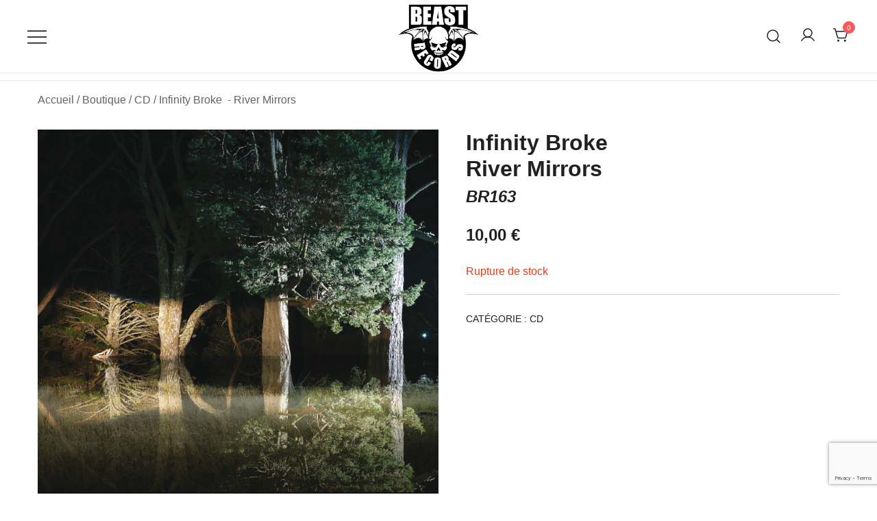

--- FILE ---
content_type: text/html; charset=utf-8
request_url: https://www.google.com/recaptcha/api2/anchor?ar=1&k=6LdLFJodAAAAACcBL6-iZoNeK9BCi6dO7KNBPh_M&co=aHR0cHM6Ly93d3cuYmVhc3QtcmVjb3Jkcy5jb206NDQz&hl=en&v=PoyoqOPhxBO7pBk68S4YbpHZ&size=invisible&anchor-ms=20000&execute-ms=30000&cb=836rp17g7mm7
body_size: 48697
content:
<!DOCTYPE HTML><html dir="ltr" lang="en"><head><meta http-equiv="Content-Type" content="text/html; charset=UTF-8">
<meta http-equiv="X-UA-Compatible" content="IE=edge">
<title>reCAPTCHA</title>
<style type="text/css">
/* cyrillic-ext */
@font-face {
  font-family: 'Roboto';
  font-style: normal;
  font-weight: 400;
  font-stretch: 100%;
  src: url(//fonts.gstatic.com/s/roboto/v48/KFO7CnqEu92Fr1ME7kSn66aGLdTylUAMa3GUBHMdazTgWw.woff2) format('woff2');
  unicode-range: U+0460-052F, U+1C80-1C8A, U+20B4, U+2DE0-2DFF, U+A640-A69F, U+FE2E-FE2F;
}
/* cyrillic */
@font-face {
  font-family: 'Roboto';
  font-style: normal;
  font-weight: 400;
  font-stretch: 100%;
  src: url(//fonts.gstatic.com/s/roboto/v48/KFO7CnqEu92Fr1ME7kSn66aGLdTylUAMa3iUBHMdazTgWw.woff2) format('woff2');
  unicode-range: U+0301, U+0400-045F, U+0490-0491, U+04B0-04B1, U+2116;
}
/* greek-ext */
@font-face {
  font-family: 'Roboto';
  font-style: normal;
  font-weight: 400;
  font-stretch: 100%;
  src: url(//fonts.gstatic.com/s/roboto/v48/KFO7CnqEu92Fr1ME7kSn66aGLdTylUAMa3CUBHMdazTgWw.woff2) format('woff2');
  unicode-range: U+1F00-1FFF;
}
/* greek */
@font-face {
  font-family: 'Roboto';
  font-style: normal;
  font-weight: 400;
  font-stretch: 100%;
  src: url(//fonts.gstatic.com/s/roboto/v48/KFO7CnqEu92Fr1ME7kSn66aGLdTylUAMa3-UBHMdazTgWw.woff2) format('woff2');
  unicode-range: U+0370-0377, U+037A-037F, U+0384-038A, U+038C, U+038E-03A1, U+03A3-03FF;
}
/* math */
@font-face {
  font-family: 'Roboto';
  font-style: normal;
  font-weight: 400;
  font-stretch: 100%;
  src: url(//fonts.gstatic.com/s/roboto/v48/KFO7CnqEu92Fr1ME7kSn66aGLdTylUAMawCUBHMdazTgWw.woff2) format('woff2');
  unicode-range: U+0302-0303, U+0305, U+0307-0308, U+0310, U+0312, U+0315, U+031A, U+0326-0327, U+032C, U+032F-0330, U+0332-0333, U+0338, U+033A, U+0346, U+034D, U+0391-03A1, U+03A3-03A9, U+03B1-03C9, U+03D1, U+03D5-03D6, U+03F0-03F1, U+03F4-03F5, U+2016-2017, U+2034-2038, U+203C, U+2040, U+2043, U+2047, U+2050, U+2057, U+205F, U+2070-2071, U+2074-208E, U+2090-209C, U+20D0-20DC, U+20E1, U+20E5-20EF, U+2100-2112, U+2114-2115, U+2117-2121, U+2123-214F, U+2190, U+2192, U+2194-21AE, U+21B0-21E5, U+21F1-21F2, U+21F4-2211, U+2213-2214, U+2216-22FF, U+2308-230B, U+2310, U+2319, U+231C-2321, U+2336-237A, U+237C, U+2395, U+239B-23B7, U+23D0, U+23DC-23E1, U+2474-2475, U+25AF, U+25B3, U+25B7, U+25BD, U+25C1, U+25CA, U+25CC, U+25FB, U+266D-266F, U+27C0-27FF, U+2900-2AFF, U+2B0E-2B11, U+2B30-2B4C, U+2BFE, U+3030, U+FF5B, U+FF5D, U+1D400-1D7FF, U+1EE00-1EEFF;
}
/* symbols */
@font-face {
  font-family: 'Roboto';
  font-style: normal;
  font-weight: 400;
  font-stretch: 100%;
  src: url(//fonts.gstatic.com/s/roboto/v48/KFO7CnqEu92Fr1ME7kSn66aGLdTylUAMaxKUBHMdazTgWw.woff2) format('woff2');
  unicode-range: U+0001-000C, U+000E-001F, U+007F-009F, U+20DD-20E0, U+20E2-20E4, U+2150-218F, U+2190, U+2192, U+2194-2199, U+21AF, U+21E6-21F0, U+21F3, U+2218-2219, U+2299, U+22C4-22C6, U+2300-243F, U+2440-244A, U+2460-24FF, U+25A0-27BF, U+2800-28FF, U+2921-2922, U+2981, U+29BF, U+29EB, U+2B00-2BFF, U+4DC0-4DFF, U+FFF9-FFFB, U+10140-1018E, U+10190-1019C, U+101A0, U+101D0-101FD, U+102E0-102FB, U+10E60-10E7E, U+1D2C0-1D2D3, U+1D2E0-1D37F, U+1F000-1F0FF, U+1F100-1F1AD, U+1F1E6-1F1FF, U+1F30D-1F30F, U+1F315, U+1F31C, U+1F31E, U+1F320-1F32C, U+1F336, U+1F378, U+1F37D, U+1F382, U+1F393-1F39F, U+1F3A7-1F3A8, U+1F3AC-1F3AF, U+1F3C2, U+1F3C4-1F3C6, U+1F3CA-1F3CE, U+1F3D4-1F3E0, U+1F3ED, U+1F3F1-1F3F3, U+1F3F5-1F3F7, U+1F408, U+1F415, U+1F41F, U+1F426, U+1F43F, U+1F441-1F442, U+1F444, U+1F446-1F449, U+1F44C-1F44E, U+1F453, U+1F46A, U+1F47D, U+1F4A3, U+1F4B0, U+1F4B3, U+1F4B9, U+1F4BB, U+1F4BF, U+1F4C8-1F4CB, U+1F4D6, U+1F4DA, U+1F4DF, U+1F4E3-1F4E6, U+1F4EA-1F4ED, U+1F4F7, U+1F4F9-1F4FB, U+1F4FD-1F4FE, U+1F503, U+1F507-1F50B, U+1F50D, U+1F512-1F513, U+1F53E-1F54A, U+1F54F-1F5FA, U+1F610, U+1F650-1F67F, U+1F687, U+1F68D, U+1F691, U+1F694, U+1F698, U+1F6AD, U+1F6B2, U+1F6B9-1F6BA, U+1F6BC, U+1F6C6-1F6CF, U+1F6D3-1F6D7, U+1F6E0-1F6EA, U+1F6F0-1F6F3, U+1F6F7-1F6FC, U+1F700-1F7FF, U+1F800-1F80B, U+1F810-1F847, U+1F850-1F859, U+1F860-1F887, U+1F890-1F8AD, U+1F8B0-1F8BB, U+1F8C0-1F8C1, U+1F900-1F90B, U+1F93B, U+1F946, U+1F984, U+1F996, U+1F9E9, U+1FA00-1FA6F, U+1FA70-1FA7C, U+1FA80-1FA89, U+1FA8F-1FAC6, U+1FACE-1FADC, U+1FADF-1FAE9, U+1FAF0-1FAF8, U+1FB00-1FBFF;
}
/* vietnamese */
@font-face {
  font-family: 'Roboto';
  font-style: normal;
  font-weight: 400;
  font-stretch: 100%;
  src: url(//fonts.gstatic.com/s/roboto/v48/KFO7CnqEu92Fr1ME7kSn66aGLdTylUAMa3OUBHMdazTgWw.woff2) format('woff2');
  unicode-range: U+0102-0103, U+0110-0111, U+0128-0129, U+0168-0169, U+01A0-01A1, U+01AF-01B0, U+0300-0301, U+0303-0304, U+0308-0309, U+0323, U+0329, U+1EA0-1EF9, U+20AB;
}
/* latin-ext */
@font-face {
  font-family: 'Roboto';
  font-style: normal;
  font-weight: 400;
  font-stretch: 100%;
  src: url(//fonts.gstatic.com/s/roboto/v48/KFO7CnqEu92Fr1ME7kSn66aGLdTylUAMa3KUBHMdazTgWw.woff2) format('woff2');
  unicode-range: U+0100-02BA, U+02BD-02C5, U+02C7-02CC, U+02CE-02D7, U+02DD-02FF, U+0304, U+0308, U+0329, U+1D00-1DBF, U+1E00-1E9F, U+1EF2-1EFF, U+2020, U+20A0-20AB, U+20AD-20C0, U+2113, U+2C60-2C7F, U+A720-A7FF;
}
/* latin */
@font-face {
  font-family: 'Roboto';
  font-style: normal;
  font-weight: 400;
  font-stretch: 100%;
  src: url(//fonts.gstatic.com/s/roboto/v48/KFO7CnqEu92Fr1ME7kSn66aGLdTylUAMa3yUBHMdazQ.woff2) format('woff2');
  unicode-range: U+0000-00FF, U+0131, U+0152-0153, U+02BB-02BC, U+02C6, U+02DA, U+02DC, U+0304, U+0308, U+0329, U+2000-206F, U+20AC, U+2122, U+2191, U+2193, U+2212, U+2215, U+FEFF, U+FFFD;
}
/* cyrillic-ext */
@font-face {
  font-family: 'Roboto';
  font-style: normal;
  font-weight: 500;
  font-stretch: 100%;
  src: url(//fonts.gstatic.com/s/roboto/v48/KFO7CnqEu92Fr1ME7kSn66aGLdTylUAMa3GUBHMdazTgWw.woff2) format('woff2');
  unicode-range: U+0460-052F, U+1C80-1C8A, U+20B4, U+2DE0-2DFF, U+A640-A69F, U+FE2E-FE2F;
}
/* cyrillic */
@font-face {
  font-family: 'Roboto';
  font-style: normal;
  font-weight: 500;
  font-stretch: 100%;
  src: url(//fonts.gstatic.com/s/roboto/v48/KFO7CnqEu92Fr1ME7kSn66aGLdTylUAMa3iUBHMdazTgWw.woff2) format('woff2');
  unicode-range: U+0301, U+0400-045F, U+0490-0491, U+04B0-04B1, U+2116;
}
/* greek-ext */
@font-face {
  font-family: 'Roboto';
  font-style: normal;
  font-weight: 500;
  font-stretch: 100%;
  src: url(//fonts.gstatic.com/s/roboto/v48/KFO7CnqEu92Fr1ME7kSn66aGLdTylUAMa3CUBHMdazTgWw.woff2) format('woff2');
  unicode-range: U+1F00-1FFF;
}
/* greek */
@font-face {
  font-family: 'Roboto';
  font-style: normal;
  font-weight: 500;
  font-stretch: 100%;
  src: url(//fonts.gstatic.com/s/roboto/v48/KFO7CnqEu92Fr1ME7kSn66aGLdTylUAMa3-UBHMdazTgWw.woff2) format('woff2');
  unicode-range: U+0370-0377, U+037A-037F, U+0384-038A, U+038C, U+038E-03A1, U+03A3-03FF;
}
/* math */
@font-face {
  font-family: 'Roboto';
  font-style: normal;
  font-weight: 500;
  font-stretch: 100%;
  src: url(//fonts.gstatic.com/s/roboto/v48/KFO7CnqEu92Fr1ME7kSn66aGLdTylUAMawCUBHMdazTgWw.woff2) format('woff2');
  unicode-range: U+0302-0303, U+0305, U+0307-0308, U+0310, U+0312, U+0315, U+031A, U+0326-0327, U+032C, U+032F-0330, U+0332-0333, U+0338, U+033A, U+0346, U+034D, U+0391-03A1, U+03A3-03A9, U+03B1-03C9, U+03D1, U+03D5-03D6, U+03F0-03F1, U+03F4-03F5, U+2016-2017, U+2034-2038, U+203C, U+2040, U+2043, U+2047, U+2050, U+2057, U+205F, U+2070-2071, U+2074-208E, U+2090-209C, U+20D0-20DC, U+20E1, U+20E5-20EF, U+2100-2112, U+2114-2115, U+2117-2121, U+2123-214F, U+2190, U+2192, U+2194-21AE, U+21B0-21E5, U+21F1-21F2, U+21F4-2211, U+2213-2214, U+2216-22FF, U+2308-230B, U+2310, U+2319, U+231C-2321, U+2336-237A, U+237C, U+2395, U+239B-23B7, U+23D0, U+23DC-23E1, U+2474-2475, U+25AF, U+25B3, U+25B7, U+25BD, U+25C1, U+25CA, U+25CC, U+25FB, U+266D-266F, U+27C0-27FF, U+2900-2AFF, U+2B0E-2B11, U+2B30-2B4C, U+2BFE, U+3030, U+FF5B, U+FF5D, U+1D400-1D7FF, U+1EE00-1EEFF;
}
/* symbols */
@font-face {
  font-family: 'Roboto';
  font-style: normal;
  font-weight: 500;
  font-stretch: 100%;
  src: url(//fonts.gstatic.com/s/roboto/v48/KFO7CnqEu92Fr1ME7kSn66aGLdTylUAMaxKUBHMdazTgWw.woff2) format('woff2');
  unicode-range: U+0001-000C, U+000E-001F, U+007F-009F, U+20DD-20E0, U+20E2-20E4, U+2150-218F, U+2190, U+2192, U+2194-2199, U+21AF, U+21E6-21F0, U+21F3, U+2218-2219, U+2299, U+22C4-22C6, U+2300-243F, U+2440-244A, U+2460-24FF, U+25A0-27BF, U+2800-28FF, U+2921-2922, U+2981, U+29BF, U+29EB, U+2B00-2BFF, U+4DC0-4DFF, U+FFF9-FFFB, U+10140-1018E, U+10190-1019C, U+101A0, U+101D0-101FD, U+102E0-102FB, U+10E60-10E7E, U+1D2C0-1D2D3, U+1D2E0-1D37F, U+1F000-1F0FF, U+1F100-1F1AD, U+1F1E6-1F1FF, U+1F30D-1F30F, U+1F315, U+1F31C, U+1F31E, U+1F320-1F32C, U+1F336, U+1F378, U+1F37D, U+1F382, U+1F393-1F39F, U+1F3A7-1F3A8, U+1F3AC-1F3AF, U+1F3C2, U+1F3C4-1F3C6, U+1F3CA-1F3CE, U+1F3D4-1F3E0, U+1F3ED, U+1F3F1-1F3F3, U+1F3F5-1F3F7, U+1F408, U+1F415, U+1F41F, U+1F426, U+1F43F, U+1F441-1F442, U+1F444, U+1F446-1F449, U+1F44C-1F44E, U+1F453, U+1F46A, U+1F47D, U+1F4A3, U+1F4B0, U+1F4B3, U+1F4B9, U+1F4BB, U+1F4BF, U+1F4C8-1F4CB, U+1F4D6, U+1F4DA, U+1F4DF, U+1F4E3-1F4E6, U+1F4EA-1F4ED, U+1F4F7, U+1F4F9-1F4FB, U+1F4FD-1F4FE, U+1F503, U+1F507-1F50B, U+1F50D, U+1F512-1F513, U+1F53E-1F54A, U+1F54F-1F5FA, U+1F610, U+1F650-1F67F, U+1F687, U+1F68D, U+1F691, U+1F694, U+1F698, U+1F6AD, U+1F6B2, U+1F6B9-1F6BA, U+1F6BC, U+1F6C6-1F6CF, U+1F6D3-1F6D7, U+1F6E0-1F6EA, U+1F6F0-1F6F3, U+1F6F7-1F6FC, U+1F700-1F7FF, U+1F800-1F80B, U+1F810-1F847, U+1F850-1F859, U+1F860-1F887, U+1F890-1F8AD, U+1F8B0-1F8BB, U+1F8C0-1F8C1, U+1F900-1F90B, U+1F93B, U+1F946, U+1F984, U+1F996, U+1F9E9, U+1FA00-1FA6F, U+1FA70-1FA7C, U+1FA80-1FA89, U+1FA8F-1FAC6, U+1FACE-1FADC, U+1FADF-1FAE9, U+1FAF0-1FAF8, U+1FB00-1FBFF;
}
/* vietnamese */
@font-face {
  font-family: 'Roboto';
  font-style: normal;
  font-weight: 500;
  font-stretch: 100%;
  src: url(//fonts.gstatic.com/s/roboto/v48/KFO7CnqEu92Fr1ME7kSn66aGLdTylUAMa3OUBHMdazTgWw.woff2) format('woff2');
  unicode-range: U+0102-0103, U+0110-0111, U+0128-0129, U+0168-0169, U+01A0-01A1, U+01AF-01B0, U+0300-0301, U+0303-0304, U+0308-0309, U+0323, U+0329, U+1EA0-1EF9, U+20AB;
}
/* latin-ext */
@font-face {
  font-family: 'Roboto';
  font-style: normal;
  font-weight: 500;
  font-stretch: 100%;
  src: url(//fonts.gstatic.com/s/roboto/v48/KFO7CnqEu92Fr1ME7kSn66aGLdTylUAMa3KUBHMdazTgWw.woff2) format('woff2');
  unicode-range: U+0100-02BA, U+02BD-02C5, U+02C7-02CC, U+02CE-02D7, U+02DD-02FF, U+0304, U+0308, U+0329, U+1D00-1DBF, U+1E00-1E9F, U+1EF2-1EFF, U+2020, U+20A0-20AB, U+20AD-20C0, U+2113, U+2C60-2C7F, U+A720-A7FF;
}
/* latin */
@font-face {
  font-family: 'Roboto';
  font-style: normal;
  font-weight: 500;
  font-stretch: 100%;
  src: url(//fonts.gstatic.com/s/roboto/v48/KFO7CnqEu92Fr1ME7kSn66aGLdTylUAMa3yUBHMdazQ.woff2) format('woff2');
  unicode-range: U+0000-00FF, U+0131, U+0152-0153, U+02BB-02BC, U+02C6, U+02DA, U+02DC, U+0304, U+0308, U+0329, U+2000-206F, U+20AC, U+2122, U+2191, U+2193, U+2212, U+2215, U+FEFF, U+FFFD;
}
/* cyrillic-ext */
@font-face {
  font-family: 'Roboto';
  font-style: normal;
  font-weight: 900;
  font-stretch: 100%;
  src: url(//fonts.gstatic.com/s/roboto/v48/KFO7CnqEu92Fr1ME7kSn66aGLdTylUAMa3GUBHMdazTgWw.woff2) format('woff2');
  unicode-range: U+0460-052F, U+1C80-1C8A, U+20B4, U+2DE0-2DFF, U+A640-A69F, U+FE2E-FE2F;
}
/* cyrillic */
@font-face {
  font-family: 'Roboto';
  font-style: normal;
  font-weight: 900;
  font-stretch: 100%;
  src: url(//fonts.gstatic.com/s/roboto/v48/KFO7CnqEu92Fr1ME7kSn66aGLdTylUAMa3iUBHMdazTgWw.woff2) format('woff2');
  unicode-range: U+0301, U+0400-045F, U+0490-0491, U+04B0-04B1, U+2116;
}
/* greek-ext */
@font-face {
  font-family: 'Roboto';
  font-style: normal;
  font-weight: 900;
  font-stretch: 100%;
  src: url(//fonts.gstatic.com/s/roboto/v48/KFO7CnqEu92Fr1ME7kSn66aGLdTylUAMa3CUBHMdazTgWw.woff2) format('woff2');
  unicode-range: U+1F00-1FFF;
}
/* greek */
@font-face {
  font-family: 'Roboto';
  font-style: normal;
  font-weight: 900;
  font-stretch: 100%;
  src: url(//fonts.gstatic.com/s/roboto/v48/KFO7CnqEu92Fr1ME7kSn66aGLdTylUAMa3-UBHMdazTgWw.woff2) format('woff2');
  unicode-range: U+0370-0377, U+037A-037F, U+0384-038A, U+038C, U+038E-03A1, U+03A3-03FF;
}
/* math */
@font-face {
  font-family: 'Roboto';
  font-style: normal;
  font-weight: 900;
  font-stretch: 100%;
  src: url(//fonts.gstatic.com/s/roboto/v48/KFO7CnqEu92Fr1ME7kSn66aGLdTylUAMawCUBHMdazTgWw.woff2) format('woff2');
  unicode-range: U+0302-0303, U+0305, U+0307-0308, U+0310, U+0312, U+0315, U+031A, U+0326-0327, U+032C, U+032F-0330, U+0332-0333, U+0338, U+033A, U+0346, U+034D, U+0391-03A1, U+03A3-03A9, U+03B1-03C9, U+03D1, U+03D5-03D6, U+03F0-03F1, U+03F4-03F5, U+2016-2017, U+2034-2038, U+203C, U+2040, U+2043, U+2047, U+2050, U+2057, U+205F, U+2070-2071, U+2074-208E, U+2090-209C, U+20D0-20DC, U+20E1, U+20E5-20EF, U+2100-2112, U+2114-2115, U+2117-2121, U+2123-214F, U+2190, U+2192, U+2194-21AE, U+21B0-21E5, U+21F1-21F2, U+21F4-2211, U+2213-2214, U+2216-22FF, U+2308-230B, U+2310, U+2319, U+231C-2321, U+2336-237A, U+237C, U+2395, U+239B-23B7, U+23D0, U+23DC-23E1, U+2474-2475, U+25AF, U+25B3, U+25B7, U+25BD, U+25C1, U+25CA, U+25CC, U+25FB, U+266D-266F, U+27C0-27FF, U+2900-2AFF, U+2B0E-2B11, U+2B30-2B4C, U+2BFE, U+3030, U+FF5B, U+FF5D, U+1D400-1D7FF, U+1EE00-1EEFF;
}
/* symbols */
@font-face {
  font-family: 'Roboto';
  font-style: normal;
  font-weight: 900;
  font-stretch: 100%;
  src: url(//fonts.gstatic.com/s/roboto/v48/KFO7CnqEu92Fr1ME7kSn66aGLdTylUAMaxKUBHMdazTgWw.woff2) format('woff2');
  unicode-range: U+0001-000C, U+000E-001F, U+007F-009F, U+20DD-20E0, U+20E2-20E4, U+2150-218F, U+2190, U+2192, U+2194-2199, U+21AF, U+21E6-21F0, U+21F3, U+2218-2219, U+2299, U+22C4-22C6, U+2300-243F, U+2440-244A, U+2460-24FF, U+25A0-27BF, U+2800-28FF, U+2921-2922, U+2981, U+29BF, U+29EB, U+2B00-2BFF, U+4DC0-4DFF, U+FFF9-FFFB, U+10140-1018E, U+10190-1019C, U+101A0, U+101D0-101FD, U+102E0-102FB, U+10E60-10E7E, U+1D2C0-1D2D3, U+1D2E0-1D37F, U+1F000-1F0FF, U+1F100-1F1AD, U+1F1E6-1F1FF, U+1F30D-1F30F, U+1F315, U+1F31C, U+1F31E, U+1F320-1F32C, U+1F336, U+1F378, U+1F37D, U+1F382, U+1F393-1F39F, U+1F3A7-1F3A8, U+1F3AC-1F3AF, U+1F3C2, U+1F3C4-1F3C6, U+1F3CA-1F3CE, U+1F3D4-1F3E0, U+1F3ED, U+1F3F1-1F3F3, U+1F3F5-1F3F7, U+1F408, U+1F415, U+1F41F, U+1F426, U+1F43F, U+1F441-1F442, U+1F444, U+1F446-1F449, U+1F44C-1F44E, U+1F453, U+1F46A, U+1F47D, U+1F4A3, U+1F4B0, U+1F4B3, U+1F4B9, U+1F4BB, U+1F4BF, U+1F4C8-1F4CB, U+1F4D6, U+1F4DA, U+1F4DF, U+1F4E3-1F4E6, U+1F4EA-1F4ED, U+1F4F7, U+1F4F9-1F4FB, U+1F4FD-1F4FE, U+1F503, U+1F507-1F50B, U+1F50D, U+1F512-1F513, U+1F53E-1F54A, U+1F54F-1F5FA, U+1F610, U+1F650-1F67F, U+1F687, U+1F68D, U+1F691, U+1F694, U+1F698, U+1F6AD, U+1F6B2, U+1F6B9-1F6BA, U+1F6BC, U+1F6C6-1F6CF, U+1F6D3-1F6D7, U+1F6E0-1F6EA, U+1F6F0-1F6F3, U+1F6F7-1F6FC, U+1F700-1F7FF, U+1F800-1F80B, U+1F810-1F847, U+1F850-1F859, U+1F860-1F887, U+1F890-1F8AD, U+1F8B0-1F8BB, U+1F8C0-1F8C1, U+1F900-1F90B, U+1F93B, U+1F946, U+1F984, U+1F996, U+1F9E9, U+1FA00-1FA6F, U+1FA70-1FA7C, U+1FA80-1FA89, U+1FA8F-1FAC6, U+1FACE-1FADC, U+1FADF-1FAE9, U+1FAF0-1FAF8, U+1FB00-1FBFF;
}
/* vietnamese */
@font-face {
  font-family: 'Roboto';
  font-style: normal;
  font-weight: 900;
  font-stretch: 100%;
  src: url(//fonts.gstatic.com/s/roboto/v48/KFO7CnqEu92Fr1ME7kSn66aGLdTylUAMa3OUBHMdazTgWw.woff2) format('woff2');
  unicode-range: U+0102-0103, U+0110-0111, U+0128-0129, U+0168-0169, U+01A0-01A1, U+01AF-01B0, U+0300-0301, U+0303-0304, U+0308-0309, U+0323, U+0329, U+1EA0-1EF9, U+20AB;
}
/* latin-ext */
@font-face {
  font-family: 'Roboto';
  font-style: normal;
  font-weight: 900;
  font-stretch: 100%;
  src: url(//fonts.gstatic.com/s/roboto/v48/KFO7CnqEu92Fr1ME7kSn66aGLdTylUAMa3KUBHMdazTgWw.woff2) format('woff2');
  unicode-range: U+0100-02BA, U+02BD-02C5, U+02C7-02CC, U+02CE-02D7, U+02DD-02FF, U+0304, U+0308, U+0329, U+1D00-1DBF, U+1E00-1E9F, U+1EF2-1EFF, U+2020, U+20A0-20AB, U+20AD-20C0, U+2113, U+2C60-2C7F, U+A720-A7FF;
}
/* latin */
@font-face {
  font-family: 'Roboto';
  font-style: normal;
  font-weight: 900;
  font-stretch: 100%;
  src: url(//fonts.gstatic.com/s/roboto/v48/KFO7CnqEu92Fr1ME7kSn66aGLdTylUAMa3yUBHMdazQ.woff2) format('woff2');
  unicode-range: U+0000-00FF, U+0131, U+0152-0153, U+02BB-02BC, U+02C6, U+02DA, U+02DC, U+0304, U+0308, U+0329, U+2000-206F, U+20AC, U+2122, U+2191, U+2193, U+2212, U+2215, U+FEFF, U+FFFD;
}

</style>
<link rel="stylesheet" type="text/css" href="https://www.gstatic.com/recaptcha/releases/PoyoqOPhxBO7pBk68S4YbpHZ/styles__ltr.css">
<script nonce="PvGz6HFVwz7pDDclfkSAYA" type="text/javascript">window['__recaptcha_api'] = 'https://www.google.com/recaptcha/api2/';</script>
<script type="text/javascript" src="https://www.gstatic.com/recaptcha/releases/PoyoqOPhxBO7pBk68S4YbpHZ/recaptcha__en.js" nonce="PvGz6HFVwz7pDDclfkSAYA">
      
    </script></head>
<body><div id="rc-anchor-alert" class="rc-anchor-alert"></div>
<input type="hidden" id="recaptcha-token" value="[base64]">
<script type="text/javascript" nonce="PvGz6HFVwz7pDDclfkSAYA">
      recaptcha.anchor.Main.init("[\x22ainput\x22,[\x22bgdata\x22,\x22\x22,\[base64]/[base64]/[base64]/[base64]/[base64]/UltsKytdPUU6KEU8MjA0OD9SW2wrK109RT4+NnwxOTI6KChFJjY0NTEyKT09NTUyOTYmJk0rMTxjLmxlbmd0aCYmKGMuY2hhckNvZGVBdChNKzEpJjY0NTEyKT09NTYzMjA/[base64]/[base64]/[base64]/[base64]/[base64]/[base64]/[base64]\x22,\[base64]\x22,\x22AcOiJzAcCGUnW8OvOQYNagPDtnNrw5lUWz1fTcO/eX3Cs3dNw6B7w7BfaHphw6rCgMKgXkRowplfw5Vxw4LDqxPDvVvDksKSZgrCk3XCk8OyEsKiw5IGW8K7HRPDvMKew4HDkk3DtGXDp10qwrrCm3/DksOXb8OvQidvIGfCqsKDwp1cw6psw6JYw4zDtsKJWMKyfsKmwpNiewZeS8O2bFgowqM6NFAJwrQ9wrJkdBcABSNrwqXDtinDq2jDq8OhwrIgw4nCkjTDmsOtcXvDpU5pwobCvjVCSy3DizZjw7jDtmAGwpfCtcOAw4vDow/CnjLCm3RndgQ4w7XCkSYTwo3CpcO/[base64]/DnQLCsMODPzPDrXDCoBTDriXCjsOOLcOeAcOCw7XCjsKAbyXCrsO4w7AeVH/[base64]/wqvCtnHDosODSMKOKEI4f1TCqMOiw6LDs8KawovCiCjDh2AjwocGV8KNwqTDujrCoMKBdsKJZSzDk8OSTH9mwrDDkcK/X0PCvTsgwqPDqUc8I0R4B05Ywrp9cThWw6nCkC90a23Du37CssOwwqxGw6rDgMOKM8OGwpUYwonCsRtIwo3DnkvCqDVlw4lEw4lRb8KXQsOKVcKvwoV4w5zCgmJkwrrDlw5Tw68Ww5NdKsOpw7gfMMKhFcOxwpF9OMKGL0/CqxrCgsKnw7glDMOawoLDm3DDncKlbcOwH8KRwrorNRdNwrdMwqDCs8Oowr5Mw7R6OUMcKyPClsKxYsKww4/CqcK7w4xXwrsHN8KFB3fCnMKBw5/Cp8OLwoQFOsKgWSnCnsKjwrPDuXhyL8KAIg7DrGbCtcO5HHsww5VqDcO7wqnChmN7AHB1wp3CnBvDj8KHw63CgyfCkcOPOivDpHYcw6tUw4HClVDDpsOkwqjCmMKcWUI5A8Ouam0+w6zDmsK6TgsSw48owprCosKHT3YbG8OjwpM6DsOaFjYpw6/DpcOgwphBZ8OZbcKnwrI5w4sLS8O9w4Yiw4nCksOSBWDCvsKPw69Iwqw8w6zCjsKwFmFzB8KMDcKMK1nDjivDssKKwowqwoFZwqzCgxsGMF7CocKGwo/DlMKbwrzCjAo8PnZew7UVw4fClXhbMVDClH/Dk8Oyw6HCjhXDmsOeOUvCusKbaS3Dk8ORw4MPUsOAw7PCohzDn8ORGsOKdcOhwq3DuX/DgsKnaMOrw57DrlRPw5BdWMOLwpbCh1sXwrY3wpDCuXLDmBQ8wpHCo0HDpyw0QcKwMBvCjHR6CsKDTnZkLcKoOsK1ZCzCiSPDp8OTd3JfwqlSwrEaB8KAw4LCgsK4Y2LCoMObw7Ayw6ILwr1bbQvCtMOPwpYvwo/Dnw3CnxHClMOdGcKCbA1sbwJNwrbDgAoiw6vDlsKhwqzDkhBTAXLCu8OXK8KqwqceAiBeYcKSDMOhOHxZXH7DlsO4aH8nwpYZwrwPFcKhw7nDmMOYP8OYw6oXQsOvwoLCuFzDm01qf08LMsOywqVIw5QoS0IJw4zDpVbClsOcL8KcfAfCqsOlwow6wpkAfsKUIW/DqHnCs8OMwpZJRcKgWCMLw4PCpcONw6dDw7zDi8KDSMOLMBhQwqxLKmhBwr5xwrrCjCvCgTfCgcKyworDvMKWUDrDhsOYeGRLwqLCghwSwr4VHixcw6bDqMOLw6bDscKUZMKCwprCgcO3GsOLV8O3E8O7w6U/[base64]/AT7CiivCr3AGWlRwwrd8aMKeSk5qw5XDuyTCtVLDmMKhOMKMw6ElAMOTwqXChkrDnXcow5bCr8KXaFMgwrbClGlHVcKIJFvDr8O3GcOOwq06wqUhwqwiw6rDqRfCqMK9w4MGw57Co8Kjw6FsVw/Cnh7CpcOPw7dbw5fCjkPCo8O3wqXClwZjf8K8woRdw7I8w41GSHXDgF9wWBDCssO0woXCqEtXwo46w7gSw7fCsMOBfMK/[base64]/[base64]/DoMKbDDBNwrJJKzFKAAnDoidNYn1Vw7HDsUQaLmhvSMOfwpDDiMKJwrzDgF98F33Cr8KSPcK7GMOGw43Cuj4Vw74vTWLDmngUw5HChyw2w6fDli7Cn8OIfsK3w7wbw7x7wrkQw5FMwplPwqHCqTQPUcKRVsO0WwfClC/DkSFnUGciwpUuwpJKw4Yqwr9gw7bDrcOCWcK5wqvDriEWw4Ycwq3Cshsvwr1Kw77Cn8ONPS/DghYLYsKAwohNw7tPwr7CjAHCosKMw50jRUZ5woEFw71UwrYpJmQ4wrzDuMKhScKXw4fCl0sAw6EgXis3wpLCk8Kdwrd1w7LDgkMOw43DiyFvTsKWVcOqw6XDj2lgwqvCtAYJWQLCvR0TwoM5w6zDpExTwph3aQTCs8Kew5/[base64]/CosOOw4oZAcKpwr3Cjn3DpMKgw6/DpMO2RsO9w5/DtkI0wrpPUsKqw4fDqMOMBl0nw4rDnyXCoMOfGDXDvMOBwq/DlsOuwpTDhhTDr8ODw4PCnUJdBlYidyZzLsKlPEUwMBhZBCTCoS/Drllsw5fDrSQWHcKtw7Ixwr3CrxvDpSnDjcKiwrI0EWlzUcOKWQvCs8OyCBjDgMKEw44TwrYANsKrw7Z2UsOhWy9/[base64]/CocOvw4Ujw6zCiGkgw5PCksOiw47Co8OEMsKwwofDgE9EDMOMwotGwrEpwohfA206PVJeLcKawrTCtsK/LsOww7DCoDJUwr7CiGwWw6hYw4oOwqAmQsOYacOOw6k5MMOMwpMOFWVyw711S1UXwqsEfsO5w6rDrFTCiMOVwoXDoBXDrwDCrcOMJsO9XMKpw5k4wooFOcKwwr4xZ8KdwrcTw6PDpgnDvmd/NBrDowIcBsKGwozDqcOiU17Ct1Z1wrA7w7sfwqXCuw0leXXDhsOtwoI1wr7DuMKPw5JhVHNiwo3DvMOOworDscKCwr4aRsKLw7TDr8KGZcOAA8ObIDBIJ8Okw4rCswcYwovDs1gow71lw4fDqiVsQcKHIsK6fsONQsO/woEYBcOyJirDq8O2b8OgwosbWB7DnsK0w7rCuXrDnnYEVEh8AywDwpDDuh3DmhbDrsKjKErDtkPDk2/CmTXCq8KvwqcRw6tEaEoowpXCnhUaw4PDssO/wqTDo1s2w6bDkW8icgZIw4RuXsK2w67CvWrDgAbChsOjw6oZwr1uQsK5wr3CuDhrwrxZKn4LwpBKFRE/[base64]/Ci2c1TcOWwqt9wo4/w6rCkGsGIMK0wqN2B8ODwqpYTmdTwq7DvsKiCcOIwobDrcOKD8K2NjjDrsOJwpJOwrrDvMKBwq7Dq8OkVsODFloCw50XfsKFY8OTTz4IwoNzCDzDqWw6H0o5w7HDlMK6wrZdwpzDl8OxeCTCti/CvsKKSsOow4zCqETCscOJKsOTFsOuT19Aw4AEGcOMKMOXaMKRw43Dpi3DucKyw4YvAMK3EGrDh290wrA4TsOAEyhCacOSwolaXELCgnvDlGXCoQXCoEJ7woMpw6zDgCHCigRbwolEwobChErDjMKkdlPCgA7CisOjw6TCo8KgHWDCk8K/wrwtw4HDvMKZw43CtTJgMm4Kw79zwrwjMw/[base64]/[base64]/DnRrDtwMjw4hnw6nDjMOUw619TMKkBMO6wrrDpsKOYsOywqLCgmbDtnrChwzDmH1zw5EAJMKyw544REc7w6bCtH5lBRvDmh7Cq8KrTRp7w4/CjhbDgDYdw5JYw43CucOEwr1AUcOgPsKDdMKAw6Mgw67DjgNPCcKvFMKpw47CmMKuwq3DpMK/LcKow4zDn8KQw4bCtMKJwrsXw41EE3lyC8O2w4bCmsOPQVV4PAEow6gLRzPCk8O/ZsKGwobCjMOzw6vDnsOrGsOhLSXDl8KgMMOBZyPDisKUw5lKwpvCgsKKw7HDvwrDklfCi8KWRgDDsFLDkA5Gwo/CvMOtw6E1wr7CoMOTFsKmwqjDi8KHwrJELsKtw5vDohXDll7DunnDmRjDjsOKVsKawp3DmcOJwqXDuMOzw6jDh07Cl8OqDcOYahjCucOnBcKCw5MYK0ZNL8OQd8K7fCAsW2TDiMK4wqPCosO+wocBw40sCinCnF/DuVbDqMOdwovDnhc1wqxxSRkuw7PDih/CryUkJ1vDqCN6w77DsirCuMKww7zDshnChsK8w49Fw40twr5OwqbDk8Orw7PCsCRxDQBxVwoTwpnDhsO4wqDCkMKtw67DlEbDqRQ2bzBgNcKVBXrDhDEGw6bCn8KEMsO8wptFQ8KywqnCrMK0wpkkw5LDlsO+w6HDq8KcVcKIZi/CksKTw5XCsAvDoTXDhMKEwr3DuTF2wqYzw71+wrDDksOhQARfHizDqMKlLQvCnMK0woXDu2w0wqfDo1PDi8KEwpPCt1XCrBUeDEEOwrXDq03Cj2tFW8OxwoomPxjDmQotZsKqw57DjmVywo/ClcO2eDnDl0LDs8KIa8OSXmXDpMOlAjwcbHQCNkBlworCsyLCqSBFw4LCiy/CnWwhAsK6woTDukLCmFQRw7bDn8O4HwrCn8OSfMOOZ38gbRPDhjNCw6cswojDgkfDny4ywrPDkMKzecKmHcK0w6jDpsKTw4VvIsOrDMKwPljCvAjDmmU8DSnCgMO+woFiV3t7wqPDiCoqYH3Cggg9K8KUBWRgwoTDlCTChXZ6w7lIwp8NBi/DkMOGWVgtCzd+w7TDvAFTwrXDi8K0eQrCucKAw5/[base64]/DpQZGN1XCjMOHA8OpRXtpTydqw6zCmVJWTG9Zw7rCtMOKw51Sw7/Dj1smXQslwqzDvDc6wqzDsMKKw7Qkw6FqDFbCt8OuU8O4w6NmDMKtw4FKSQPDvcKHQcOHGsO1cUvCtVXCrDzCs03CtMKsJcK8DcOFUwPCoBvCuxPDscOIw4jCtsK/w7FDCsOzwqxUaArDr1XCkGrCjE7DoDo0fWvDnMOAw5LDhcKxwq7CnX1YY17CqGVZf8K/[base64]/DmkRiw6F0wqsZwqV+wrV4wqggL2fCllDCuMKPw5nDr8Ktwp0EwoBtwppIw5zClcOCGj49w68mwp47wo/Cij7DnMOqd8OBB0DCmFRJV8OfRHJcWsKhwqrDqgHDnTAowrhgwq3Dp8OzwqMKSMOEw7V0w6h2ETYywpZ3LHQ0w4zDiCrCgcOMOcOXG8O3JGMsejNlwpfCsMORwpFKZsORwrIRw5hOw7/[base64]/[base64]/DpA0nwr3DlsOcw6PDgcKDwoFww4TCu3/DgTLCvcKcwonChMOGwpzDsMOkwrTCjcOCGEpWQcKJw55Lw7B4TXfDkSHCgcKlw4rDjsKWFMOBwr/[base64]/Dq8OZbcOuPsOKSHjCpMKAwqYQwplSwpwvHsOiwpVgwpPCgcOCFcKiAWHCvcK3wonDi8KwRcO8LcOzw7Yuwpo8bEgowqLDkcO5wrDCny3DmsOPw4dnw4vDklDChyBdCsOnwovDthR/[base64]/[base64]/DgjDDo8KpPnt8VQE0worDnBjDj3vCtCrDkcOVBcKJDsKrwq/[base64]/DgkkyecOLQhMOGlfChEDDuWdYwrtaw7nDj8O3ZcKkXHlSVsOkOMOFwrg8w65qHFnCl3pVMcOCV17CoG3DocKyw6ZoVcKdf8KdwoNDwpx2wrfCvDdfwog4wq92EsOjKlUfwpLCkcKUNy/[base64]/Ds8KJX8O7eMOSDVnCnn/DkkXCsngFwqzDssOUwosnwp3CpsKYDMKewqtWw6vCu8K5w7/DvMOfwoLDgnrCrzXCm1McLsKAIsKHby1/wo9IwppDwpnDpcKLHH3CqWRWFMKPRBLDiB0IG8OHwoDDncOkwp7CjsOtKEDDpMKdw7k/w5PDjXTDnDU7wp/DlHUcwofCmcO7VsKxwrHDjcK6LSciwp3CrBAnKsO0wo0WXsOiw6kFH1t3PcOjf8KZZkjCpypZwodxw4HDmcKxwoIfU8Oww73CqcKbwrrDo2/CokN8w4jDicKDw4bDgMKAb8KPwoM+BHZ3dcOAw4HCgzkhEBfCqcKrf1Iawp3DrUBowpJuccKlCcKlbsOzdTY0bcOnw6TCpxE1w7A0bcK6w7g0LlbCvsOcw5vCisOOX8OhaHDDgChrwpERw6BoFT/[base64]/CksKrwq/DsBDCiwAGw7MuDHvDkkJbw5rDlU3CgQjCk8OBwozDiMK/D8KZwoJQwpkwcUp1Wi1Pw4xAwr7Dk1nDlsORwrXCv8KhwoHDq8KbbnUCFj4pEkZ4ITLDscKnwrwlwp9+BcK/WMOow5jCkMO+GMKjwqLCj3AVIsONFivCoQYiw6TDiwLCr3sZUcO3w6Mgw5rCjGg6EjHDicO5w4k6BMKiw4LCosKfSsK9w6dbIE/DrlPDoQMxw5LCoHwXA8OYACPDrCtmwqdjbMKXYMKZL8OWBU8GwpoewrVdw5M7w4RHw5fDoA0HUSsweMO9wq19a8OWw4PDgMOyGMOew5fDoSNsO8OAVsKleXzChwpAwqpywqnCtDtpUgR1w43CpVt8wrFtBsOeKcO7RyEOM2F/[base64]/[base64]/CucKXJjXDvld+YzzDuADCulABQsOoBMK4wr/DpMKLZMKrwoEUw6UYfGwTwopiw7/[base64]/[base64]/[base64]/CsVBGw5NsRcKgI8KrRsKnBS/[base64]/Dh28Uw7tjR8K+w4lIPVnCsMKfVMKGw6wgwqV4BWhoZsO5wprDmMO7YsOkAcO9w5LDqxwGw6DDpcOlYcKdMx3DhGwXw6nDhMK3wqzDncKFw6F/[base64]/DgcKrwosFw7B9w5PCvX0ew4vCoALDvMKJw57CrlzCuiDCpMOBRmJtCsOaw5J2wrfCvcOdwqAywqRhw5QvX8Kxw6jDnsKmLFfCuMOCwogsw6zDtzNYw5TDlcO+AEUzQznDtjhBTsOaTH/Co8KRw7/CmBHCjsKLw5bDjMKmw4QyU8KLaMKDIMOHwrjDsnNrwpgGwr7CqmceGcKFacKqRTbCuGs4O8KYwq/[base64]/DsHbDmsKrNWIJwrrCocKjw5TCt8OKw6fCqFkWwrDCgF/CicONAnR/SyAywqDCvMOGw6jCi8K2w6E0awBTW2cSwoLCn0fCt0fCg8Obw5bDm8KbEXjDhWPCh8OJw4XDk8Kjwp4+MRrCiBQMCT/CrcOQRU7CtW3Cq8O8wpvCv08OVzdnw6HDsEvCuRdSKw9Xw5jDljUlVyJHO8KNYMOjAwTDjMKqXMOjw4kJTHVswpjCjsO3AcK5KgoJPsOPw4zCmQrCuAkzwrDDi8KLwrfCgsOCwpvDrsKjwr19w7rCs8KzfsKkwq/CsxllwrcmV2/CscKVw6vCi8OaCMObf3bDlMOjXTXDg1vDnMKxw4sZL8KAw6/DslXDhMKFSiMCH8OJXcO3wpXCqMKWw78Mw6nDvFQFwp/[base64]/wq5cw7NDwrjCkCw1dMKBw4hMwrXDhMOpw6HDih56VCjDnMKywqR/w7TCkwg6BMO6OcOew5BRw6hbaRLDvsK6wrPDiyUYw73ChExqw6DDsxB7w7rCg2QKwpl1FW/CgG7DqcOCw5HCgsKEw6lRw4nClMOedEvCv8OUb8K1wogmwroNw6jDix0Dwr4Yw5TDhS5OwrLDucO3wrhNdSPDsU0iw4vCgmXDgHrCtcOZHcKhdMKrwrvCscKcwq/CtsKkPcKYwrXDqcKpwq1Lw6ZZTigSSGUaAMORRgXDlMKhcMKAw4RiEycowpB0MMOfRMKcb8O7woZqwqV/RcKwwrFaYcKlw7sdwoxyR8KDBcO9CsOgA315wrrCql/[base64]/DMO6SWpUJsKLwqzDhMOkw6ltL8OGTMK5UMOPFcK5wrhqwqMMw5XCqEIYwoPDliN4wrPCrG1aw6jDlWUhd3VpYsKdw5coNsKAD8OobsOmI8O/d24wwoJVCRDDhcK5wq/Di0DCgVIMwqB+M8OkA8KHwqfDsEtncMOUw6jCnhRAw7zDkMOCwpZsw4XCi8KkFWzCjsKWdF8KwqnCpMKJw49iwp4Ww63DmwtowoPDmX9Jw6HCucONHsKfwoUjS8KwwqsDw7Uxw4TDmMO/w4dxfMOUw6XCmcKLw61zwrLCiMOkw4LDkn/[base64]/wrTChsOcWHLDlD3DqMOGKijDmMOQwopADcOiw5g7wpwoGA1/UsKzL2jCmsOZw7tJw5vCrMOVw5kIOlvDvxjCsUtVw6chw7MYKCJ4woNIQm3Cgg0Sw4zDusK/ag5+wq5sw6kCwrrDvkPCtRrCpMKbw4PDusKudgRmdMOswpLDiRbCpjcmL8KPFsOrwohXDcOlw53DjMKrw7zCocKyIFICNATDh3rCmsOuwo/[base64]/wrfDtsKPNsObw5fDhsOlHjILKXLDkMO+wroEw5xKwpjDvhPCqMKOwoF6wpTCswHChsOaMjYPIVvDp8OaVm8/w67DuyrCsMKcw70uHVMgwogbFcKnfMOew4YkwqICO8KJw5LCoMOIP8Kswp05GjjDl11CP8K9XgfDqCULw4PCgGo0wqZVEcOGORrDoz/Ct8ODJlbDnQx9w6IJZMKCJ8OuaVB7EQ7CpTLDhcKnSHrCgUvDtmVfdcKpw5Mbw4vCvMKQVXJIAHczNMOgw4zDrcOGwpTDtXE/w5RHVFnDjsOmDnjDoMOPwqsILcO4w6jCkxUkUcKJP0/[base64]/CsEQ6wqzCrsObXcOVwoY1FVTCsMOIbFoZw5bDjjHCpSBxwqtHB0ZpWXzDhEnClMK5CyHDrMOKw4IoY8KbwpDCgMO0w4zDnsKCwrTCjkzCklzDt8OEX1/[base64]/w7tewqfCjlrDscKVD8OxwpVHwoJLw53Cjhw/w47DnlXCucOrw6R7MHo1wrvCilN0wr8recONw5vDq0tZw6nCmsKERcKAWjfCuyXDtCUuwp4vwpERLcOLVmhcworCrMO8wrDDgMO/woLDo8OhKsKBRcKcw7zCl8K6wp7DlsObKcKGwqhKw5E1ScOtw5rDsMO6w4/DjMKpw6DCnzF8wqrCh3FpIgjCtnLCuSEHw7/CksO8T8OKwqLDh8KQw5RKREnCkkPCjsK8wrfDvG0XwqEWBMOsw7jDosKHw7LClcKVAcOrBsKcw7TCiMOuw6nCrxfCsFwQw4rChhPCqnlGw4XCmChZwojDo09twqbCh0vDik7Dv8K0KsO0OMK9SsOzw487wp/CmnTCgsKuw7IZw6JZJysVw6pGT3ouw6IgwogVw7R3w7fDgMOiTcOWwpjDgsKjLMOnPAZ6IcOUAz/Dn1HDhRjCqcKOBMOOM8OwwpAfw7DDthDCocOswp7Cg8OhZxl0wpoXwprDncKYw5UmGVcHWsK2cQvDjcO5Z1TCo8KaSsK+Cg/DnDAAXcK/w67DimrDm8KzbGsiwq04wqUmwqhZI1M8wpFQw6HCkjFlBcOMfsKewoZGLEA4BGjCsDYPwqXDlUHDq8KOcHfDjMORJsOiw5DCl8OuAsOTNsOgGWLDhcOiMyhnw5MiWsOWHcOxwobChjgrN0jDixV4w4dIwoJaQQM/RMK7U8KUw5law4wAwopRd8KSw6t7w7NjHcOIF8Kew4kww7TClcKzZApzRmzDmMONwpTDhMOGw4TDhcKDwppEJmnDvMOlI8OVw6/CvndQf8KDw5EKATTCrsOawpfDgj7Do8KMCinClyLDsm8td8OVHSTDkMOrw7UXwojDpW4eF0QSGsO7wp0/W8KKw4sFcgLCm8OwZ2LDhcKZw4NPw57CgsKgw6RjOg0Sw4bDpC5cw69sVwsSw67DnMKTw6vDhcKxwooYwrzCh3U0w6HCicKcDcKzw6FnaMOGJUXCpGbCjsK1w6PCo3NMZMOowoY5EXViQW3CmsOnF23DmMK1woBUw503fXfDiCsowr/Dt8KPw6fCscK6w4JCW3kdM0IiWxvCuMO1exhww4rCrhzChGMiwrsewqYhwqTDvsO0wrwMw7TCncOiw7TDrg/DqWfDpDBHwoxhJE7CncONw4jCp8K+w4bCgcOmVsKcaMO4w6HCv13CiMK7w5lAwrjCrE9QwpnDlMKWGSQuwobCuTDDmz7CncOawovCuD0wwrlBwqnDnsOcJcKPcMOsVX9ZDzMabsK0wqsfwrAnP1YSZMKUL1ksAR/CpxdWUcKsDB0nQsKCGXDDm1LChX03w6ZGw5PCq8OBw79FwqLDqTlJDQ1CwoLDpcO/w6zCpFvDiiLDkMOowrZEw7/CnFxLwr/[base64]/wqRTHznDvgRwSMOswqrCn8KJw7LDlMKiw5fCk8K9A8OrRW/CiMOew78WKVZseMOMB3TDnMKwwoTChcOSX8KdwrXDqE3Dg8KUwqPDsmJUw6PCjMKLEsORb8OIdD5eFMKwKRNWLwDCkTBuw7JwOQRyJcKGw4TDjVHDm0bDmsOJXcOIIsOGwqrCocKvwpnCoDM2w55/[base64]/[base64]/w4zDscKqBsK9wrLChMKtw5ZQw4EVHcKyJ3/Ds8OoVcObw4nCnAzDj8Ozw6QPPcOwDS/CrMOECF1TEcOEw6XCgT3Do8ObI0ElwoHDgWvCssKJwr3DmMOuclPDh8OwwrjDvSjDp34sw6TCrMKywrwkw7sswp7CmMO/wqbDg1HDtcKpwqfDrC9Lwq5ZwqIgw4PDnsOcHMKTw6x3JMOoXsOpdz/DncKCwpkKw4LCjCPCqh8QfhzCvjUKwqzDjjwdTwfCggjCl8OcW8K3wrNPfgDDt8O4L3QJw7XCpsKww7TDp8KlY8O+wq5qDmnCj8KMVk00w7jCvmPDkcOgw5fDu03DmE/CjsKvTVQ2O8KNw6QDCEzDk8KFwrMmOXHCvsKuNMKjAAERJsKwcDQ+FcK5c8KrOUtBSMKQw7nCrcKUFcKjNAELw6DDlmQIw5/CuiPDv8KCwpoYAF3ChsKPUcKdUMOkOsKRQQgTw4kqw6nCuzzDisOsOmnCsMOqwr/ChcOsDcO/[base64]/CjzQcwpABw7QTwpIcawXCqGJGw7IRMMOSacOEdsKyw6thT8K7XsKrw6TCoMOGQcKmwrHCth5oeynCsSrDsxnCjcKowoxVwqMKw4EhEsKVwpp9w5lRMWzCjsK6wpfCvcOiwr/Dv8OUwrLDm0jCo8Kzw5dww6cxw4jDumfCgRHCkAwgZcKlw4pEw4jDvk/DpijCtWAqDWTDoELCqVAIw50ad2vCmsOTw6/[base64]/DlVZfX2EOYVdvwoMuw4nCmRLCvxfDtApAw4phInwaZkXDk8O+a8Kvw6A2Uh8PWUjCgMKaHhx+BB9xUsOxUsORcxpCRgDCisOqScKFEBt1RCx4WQo8wp/DjHVZLcKrwojCjTbCn0x4w6wawokyNBQnw5jCqXTCq3zDpsOzw7tww4I4fMO5w4d2wprCr8KiZ0/DgMOXEcK/P8OkwrPDlcK2w6jDnGTDp2lWLULCnnxiQWPDpMOcw5QBwr3DrcKTwqjCkQY8wr4zDH7DomwowoXDjWPCln5tw6fDm0PCgVrCpsK5w6xYX8OUHcOGwonDhsOILm0Uw4TCrMOXdyVLK8OdSUnDtxEJw7/DlxJSfMKfwpB5Og/[base64]/DhSbDtsOKw6hyw51pw6nCvsKfwrTCucK5UkzDt8Kqw5N1CA46w5h6HMKkasK7CMKOw5FjwpvDgsKew6dXasO5w7rCrBUJwq3DocOqVMKcwqA9WsO/ScK0XMOWVcOJwp3Dk3bDtMO/BMK3fkbCshnDgEZ1wr9Tw6jDi1jCjVrCoMKXb8OTbjDDpcO+B8K1U8OVa1zCkMOuwqPDkVdNIcOCEcK+w4vDhTPDjcOfwq/CpcKxfcKLw6HClcO9w6nDjjYJO8Krc8O+AVdNSsOqUnnDsTjDhcKXZMKcRMK0woPChcKgOSLCjsKUwpjCrhVpw5vCokgXbsOQUiBBworDowjDu8KMw7jCpMO8w6MfKcOBwp/CqcKDPcOdwosZwq3Dl8KSwrHCvcKoIRg8w6Fxc2vDuE3CsG7CrgfDtUDDlsONQQouw5nCrHLDgEclcS3Cl8ONPcOYwovClsKRL8ORw4rDhcO/wox1dFEWcEguYQU3w5XDvcO0wr3Coy53cjY1wrbCmzpOW8OFV2R4G8OxGX5pTS3CpMO9w6gtMG/DtErDq3PCpMO6CsOqw4U7JMOEw6TDmiXClF/CmX3Du8OWIhghwp1ewo7Co1zDqDsGw7huKisDWsKaNcK1w4XCuMOiIFXDu8KeRsO3wqIgWsKPw7sKw7jDpRoDTcO5eQEdRsOzwos7w7LCjjvCiQwsMkrDlsKzwpsmwoDChV/CqcKxwrpLwr1dBDTDvWY1w5TCncOcKcKEw5pDw7BUUsKocVcAw6rCjV3Du8O/w7s6dFEqZ03Ci3nCsXEgwrPDnBbCpsOLT0HClMKQUn3CqsKBFkFsw6DDvcKKwpTDoMOiKG4FRMOYw6tYNltSw70+YMK7XsK9w6hOXsOwCzU3S8KmYMKaw4LCtsOHw6gGU8K6GjzCn8O9ADjCosK5wqTCqkLCrcOwMk9KFMO0w7DDq144w7rChsOwfsO2w5ptNsKuem/CvsKcwobCpTrCgBkxwodVQFFQwpTCvg98w7Rrw73CqsO9w5DDssO/[base64]/CvcKlw57CgnbCjCsvcsOBeMKDG8OkBMOzF8KEw7sCw6FHw4vCgsOrfhVpfcKlw5LCtXDDvUNgOsKwBRIDCRLDhmIcBUrDlCHDqsONw5TCiEVPworCo3AsQV8nU8OywoAuwpVbw7x/E2nCtlAiwpNab2bCqAvDkx3DgcOJw6HCtypDEMOiwojDqsOXCF8UDk9swo8lbMO+wofCsQd9woZZHxYMw6N3w4DChjcRRS1ww7ROdcOuIsK7wpjDn8K9wqh9w4XCviXDusOmwrc/IsKtwoJyw6ZmFHl7w50GQsKDGCbDt8ODMsO6WMKsL8O4Y8Oxbj7CgsOsHsKPw6dmJBktw4jCqBrDnX7CnMOgP2bDl2UPw7xTEMKmwoAuw7hGfsKiHMOkEl4pHCU5w6gtw67DhxjDmX0Zw6rCmMOOXQo2ScKgwozCjFUSwpIafsKqwonCmMKWwq/CkEbCkVgbeFgTVsKRA8KZa8OObMOVwopjw7wKw7MJcMOyw55fOsKaS25SfsOTwr8Yw43CsRYbQjhWw69pw6nCqTRkwoTDvMOfeBQdA8KXLlTCqhnCsMKMU8OYIkTDsUzCpcKUXMKQwqZKwofCq8KbK1fDrMONXnh2wpp8XGfDoFXDlCvDqF/CsDVOw64kw6Flw4hjwrIjw5/Ds8KoE8K9VMOWwpzChsOlw5VHZcOTCDTCl8Kfw4zCqMKJwplMFmnCg3jCr8OvMhM4w4LDiMKqPBvCigzDmDdKw6/CpsOtZCZ/RUcRwoUiw77DtGYcw7QHW8ONwpcYw54Rw4vCr1ZMw6JTwqrDilFoOcKZPMKbM0fDjSZ3D8O+woFVwrXCqBVPwrN6wrYsWMKdw4NowrPDpcKjwo1hT1bCnX/[base64]/[base64]/w6DCjcKDdjIYwpDCowdxWsKTw6/ClCULDzPDqMKTwpoYw6PDlVRgWcOmw6HCl3/DmhBFw4bDmcK8w4fCr8OhwrhFfcO/JQM6dcKYew0VHCVRw7PDtg1HwqYWwotlw47CmRhowprCoBMbwptywolSWyzDrsKewo9pw51yMxhMw4xUw67CnsKTPgFUKlfDi3jCr8KAwqDCjQkmw5gWw7/DkyzDgsK6w5TCmHJEw4x8w6cnTsK5wqfDkAXDvmAsSk1swpnCqyfDgA3CtAgzwoXCkDTClWcfw7I9w4PDoh7CmcOzUMOWwqXDtsOqw7EKFz9zw5NMN8K0wpHCr27CosKTw7IXwqPDnMKJw4zCpCFbwo/[base64]/Ds8OuUVrDtcO8wr1VQMKfwrbDrsOmGCoNbV7Chl4fwpRUAcK4C8OuwqUew54Cw7/CoMOQM8Kqw6RAworCkcO5wrYaw4XCiU/DucOKF31SwrfCp2MyK8O5RcKLwozCjMODw73DuGXCnsKAUW4Qw6/DknLCpk7DmnfDq8Khwrc3wqTCpMOzw6d1YjhBJsKmT28vwrfCtwNVVQA7ZMOxQMKhwqvDmHEWwoPCrU9XwrvDgcOlwr13wpLCqULDlHjCl8Kpb8KAdsOJwqt/w6Fzwo3ChsKkY2RwKiXCtcOcwoNsw4vCkllsw7BCNcOcwpjDrMKLAsKZwpbDjcOlw6suw5JcFnpNwqoFDiHCinrDncOYC2nCsBXDniN2eMORwpDDpT00w4vCsMOjOVkqwqTDtsO+VsOWHXTDhV7CihAnw5QOfivDnMOgw4JDYg3Dhh/[base64]/wqM+wpfDnC/DhMOEw5J5GHBAw6XDo8KZw6VbMhRYw4/CpVnDusKucsOfw53DsEQOw5g9wqIVwrTDr8Ohw4F4NEvDpG/[base64]/[base64]/B0TCtmA7NcK4V8KkHD/CmBfColbDvnVWJsKvwqTDpR10MmkOZx5ZATdww4cgMibDrg/DhcKJw7vDh3kWawHDuxUFfW3ClcOgwrU/TsOeCnE2woNhSFpHwp/DrMONw6rClSkpwo4pV3lJw5lww43CnWFgw5psZsKBwq3Dp8KRw6sXwq4UKMOZwo7CpMO8O8OEw53DjX/DvFPCisOEwqnCmhEQLVNawo3CjHjDt8KaEXzDsy4XwqXDtyzCh3Ilw45ww4PDl8Ocwpszwq7CgA/CocOIwqMFShI1wrJzDcK7w7zDmkfDrmbDii7CnsOowqRgwrPDpsOkwoHDqDF9bMOywrrDkcK3wrwCMgLDhMK/wqBTecKEw77CmsOFw6zDo8KOw5bDrA/CgcKlwoNnw4JNw7c2KsKKfsKmwqR4L8K1w5TCr8K2w7MzbyIuXCrDrUXCtmHDjU/[base64]/[base64]/UXQ+XMOKBsKBwqvDksOqw4jDncKSdUXCnsKOccOiw73DgsOCR0TCsWADw4vCk8KCRirChMO5wqrDnFTDhsOOK8O9ecO2NsK/wpvCgMO/[base64]/[base64]/CoHTDphN1DMKvwrfCqx7Cj3pdZzbDqzwVw4LDpMOfA1s4w6lLw4hrwqDDvcO/w58/wpAUw7PDoMKBK8OOX8KYB8OvwqHCv8KXw6YefcOoAHtvw6bDtsKIb3RvWn1lYhc/w7vCjnMfHhgfd2LDhzjCiAzCs0dPwqLDumpQw4bClHvDg8OBw6UBcVVgQMKMFBrDoMKywr5ufVPCoGc2w5HDgcK/fcOVHS/DgwcdwqIowq0gLcK8KsOaw6PCicOqwpp7PD9bb0bDuhrDvADDpMOqw4R5ScKvwoDCrl8eFUDDk1rDrcKJw7nDpRIZw7TClsOAHcONCkUAw4TCkHgdwoZjUsOcwqbCvmvCq8K+wp5YWsO+w7/ClhjDoQ/DmcKSBw1hwroxKjRNbMOAw64PFSrDg8OEwpgnwpPDvMKCa0wbwphGwq3DgcK+SFJUbMKBH2VEwq5MwrvDgUx8QcOQw6EWO2xeHG97MlgLw7g+YMOZLsO6RSnCtcOXbkHDgl/CocOUY8O7AUYmesOJw6FAYMOrdy7DgsOHJcKmw5xewqQoCmLDgMOlTMK5VnPCusKiw40jw4wNw73CvsOvw7VgEU8rZMKDw7AZE8Obw4IVwqJ3wotDLcKKdVfCtcO2DMKzW8KlOjLDo8OjwoTCi8OabmBZw4DDkB4pHi/Cq1nCpgggw7DDsQvDiQ0IUyXCl1tGwrrDncOAw7fCti4Aw7jDnsOgw6fCnBo/OsKnwqVkwpdOacObByjCjcOqM8KTMUTDg8KXw5wZw5API8KFwp7CiBwqw6vDmcOyMyrChTERw7Bsw47DkMObw5I2wqfCnHA1w4smw6UlaG7CqsK4E8OKGMOPNsKJX8KUOH9cLgJGQWjDucO5w4jCjCBcwpRfw5bCpMODWsOnwpDDsyoRw6B1UnnDtA/DrS4Ow580AC/Dqxc0wr1/[base64]/[base64]/DhBFNwrd8w4cSwqUOw57ChsKJwrfDmUfDlCXDm2dTQMOJUsOawpVJw5jDnSzDmMO3TMKdw45fMgcEw5IkwoEIbMKuw5gYNBktw5bCn14LUMOuVlXCrQJ3w7QcSTXDncOzD8OOw7fCu1Qfw7DCkcKUKhXDg3gNw6ccN8ODBsKBaVZtHsKMw47Co8OvMB5HfhA/wpDCqSvCtWfDtsOocRc4AcKMB8OtwpFYHMKww63CoRnDsw/CkW7DmUJfw4dtbF9Rw5vCqsKoNznDocO0wrXCoE5uwp0uw6nCmRbCr8KtVsK9wqzDn8Ocw5XCr3nCgsOvwplhQGPDqMKPwoXCimhQw4pBFhPDngVBRsOMw5HDlmZMw4ZrJ1/[base64]/CukZzV8KUw49XdzRLwp9JQxXCowpLd8KMwq7DrwRow4PCvADCi8Obw6nDnTfDosKiZMKLw7DCtgjDgsOPworCt0LCuARRwpE/wroHPlfCjsO8w6PDusKwDsOdGxzCkcOYfzwVw5QYHgPDkgHCrGodFMOGalrDsALCkMKLwonCk8KkSHMbwpTDlcK+wo4xw6g0w7rDjAvDpcKAw4plwpY/w4k1w4VVGMKMSnnDtMOPw7HDncOeNsOew7jDrVxResOISCzCvVE6BMOaCMOBwqV/GkEIwpE3wq/DjMOsXCfCr8KFFMO4WcOmw7vCgi5UaMK0wqtfIXDCqhzCjzHDssKdwrxUAlPCjsKhwrHDkxNOesO+w4bDk8KYQDPDiMONwpNlG2xIw7YXw6/DnsOxPcOXw4nCvsKlw4A+w5hEwrUow6TClsKsD8OGWlnCmcKOH0sFHXPCpCpLMiTCpsKiFsOtwq4jw59sw55dwonCtsK1woJ7w6jCusKOw4F9w7PDlsO1wp8FGMOyK8OFX8OsDGRUEQHClMOPacKmwpnDrMK7wrbCnj4Rw5DChUwia1TClX/Ch1bCosO1BwnCkMKvSj8PwqLDjcK3wqNgD8KCwqMewpkJwok2SgROccOxwrBxwozDmX/[base64]/CpcKxK1MIwo52KQBSwp9MY8Kcwr82KcKJwqnCih5wwpPDqcKmw7wjaFR4IcOfChdLwp8zLMKGw7nDoMKtw4olw7fDtDJTw4hJwoNtMDEsJsOsDk7DrzPCgMOjw54XwptLw5taclhTNMKCHCLChsKnMMO3BQd1YTHDnFFEwqbDk3dYHsOPw7xawr9Rw6ENwpVeaWY/GMK/bcK6w596w7ogw7zDgcKCTcKKwqtedyVRGMOcwqhTDVEhQBBiw43DusOdF8K6G8OsOAnCpBTCkMORBcKvF014w7XDtcO2aMO/woI4MMKcODPCqMKU\x22],null,[\x22conf\x22,null,\x226LdLFJodAAAAACcBL6-iZoNeK9BCi6dO7KNBPh_M\x22,0,null,null,null,1,[21,125,63,73,95,87,41,43,42,83,102,105,109,121],[1017145,768],0,null,null,null,null,0,null,0,null,700,1,null,0,\[base64]/76lBhn6iwkZoQoZnOKMAhnM8xEZ\x22,0,0,null,null,1,null,0,0,null,null,null,0],\x22https://www.beast-records.com:443\x22,null,[3,1,1],null,null,null,1,3600,[\x22https://www.google.com/intl/en/policies/privacy/\x22,\x22https://www.google.com/intl/en/policies/terms/\x22],\x22tSRwrcH6H4dc5Dv3NcmrghIR6oYxyHqA+RBTKjacTBk\\u003d\x22,1,0,null,1,1768940805870,0,0,[23],null,[54,64,190],\x22RC-gEZ9KDNQmMSYGw\x22,null,null,null,null,null,\x220dAFcWeA7mBaVxy35ARjVH8eDvLP4Fpr9Dyx4uYXqo6Phm6ms8FUA8jseOLexe34M_vvOaZ4KNXYSJA9EMWJ-wOXwFRaFoUKh8bw\x22,1769023605930]");
    </script></body></html>